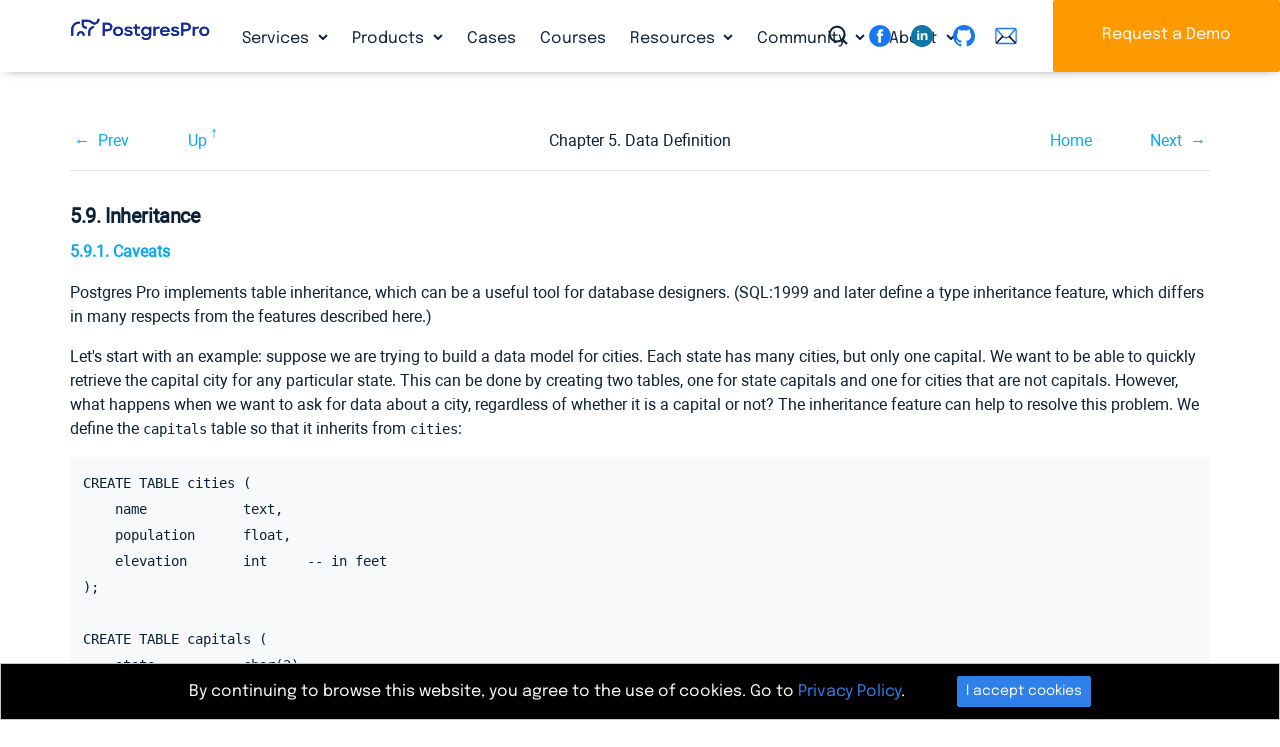

--- FILE ---
content_type: text/html; charset=utf-8
request_url: https://postgrespro.com/docs/enterprise/10/ddl-inherit
body_size: 18773
content:


<!DOCTYPE html>
	

<!--rr -->

<html lang="en">
<head>
    <title>Postgres Pro Enterprise : Documentation: 10: 5.9. Inheritance : Postgres Professional</title>
	
    <meta charset="UTF-8">
    <meta http-equiv="X-UA-Compatible" content="IE=edge">
    <meta name="viewport" content="width=device-width, initial-scale=1">
    <meta name="msapplication-TileColor" content="#2d89ef">
    <meta name="msapplication-TileImage" content="/img/mstile-144x144.png">
    <meta name="theme-color" content="#ffffff">
	<meta name="p:domain_verify" content="26bcf8b79467031bea9a8631dd6f0b11"/>
	<meta name="google-site-verification" content="Vy_P_vr-Jp6rfy_wQpPSplaU1p3wfEPSwtHOQBFZU7Q" />
    <meta name="csrf-token" content="">

	<meta property="og:url"             content="https://postgrespro.com/docs/enterprise/10/ddl-inherit" >
	<meta property="fb:app_id"          content="546521955527856" >
	<meta property="og:type"            content="website" >
	<meta property="og:title"       content="Postgres Pro Enterprise : Documentation: 10: 5.9. Inheritance" >
	<meta property="og:image"       content="https://postgrespro.com/img/logo2.png" >
	
	
	<link rel="alternate" type="application/rss+xml" title="RSS" href="https://postgrespro.com/rss">
<!-- link rel="apple-touch-icon" sizes="57x57" href="/img/apple-touch-icon-57x57.png">
    <link rel="apple-touch-icon" sizes="60x60" href="/img/apple-touch-icon-60x60.png">
    <link rel="apple-touch-icon" sizes="72x72" href="/img/apple-touch-icon-72x72.png">
    <link rel="apple-touch-icon" sizes="76x76" href="/img/apple-touch-icon-76x76.png">
    <link rel="apple-touch-icon" sizes="114x114" href="/img/apple-touch-icon-114x114.png">
    <link rel="apple-touch-icon" sizes="120x120" href="/img/apple-touch-icon-120x120.png">
    <link rel="apple-touch-icon" sizes="144x144" href="/img/apple-touch-icon-144x144.png">
    <link rel="apple-touch-icon" sizes="152x152" href="/img/apple-touch-icon-152x152.png">
    <link rel="apple-touch-icon" sizes="180x180" href="/img/apple-touch-icon-180x180.png">
    <link rel="icon" type="image/png" href="/img/favicon-32x32.png" sizes="32x32">
    <link rel="icon" type="image/png" href="/img/android-chrome-192x192.png" sizes="192x192">
    <link rel="icon" type="image/png" href="/img/favicon-96x96.png" sizes="96x96">
    <link rel="icon" type="image/png" href="/img/favicon-16x16.png" sizes="16x16">
    <link rel="manifest"  href="/img/manifest.json">
    <link rel="mask-icon" href="/img/safari-pinned-tab.svg" color="#5bbad5" -->
    <link rel="shortcut icon" href="/img/favicon.ico">


	<link rel="stylesheet" href="/j/css/all.css?en">
	<script src="/j/js/all.js?en"></script>

	





	

<link rel="canonical"  href="https://postgrespro.com/docs/enterprise/current/ddl-inherit" >

<link rel="stylesheet" href="/j/css/docs.css">
<style>

.doc-list h3 {
	margin-bottom: 25px;
}

.doc-nav-versions li > a.disabled { 
	pointer-events: none;
	color: #525f62;
	text-decoration: none;
}
.doc-list { list-style: none; color: #343a3d; }
.doc-list ul { margin: 2px 0 2px -26px }
.doc-list li { display: inline; padding-right: 4px; }
.doc-list li.separator { padding-right: 10px; }
.doc-list a.disabled {
	color: #343a3d;
	pointer-events: none;
}
.doc-list a::before {
	position:relative; 
	left: -2px; 
	top: 2px; 
} 

.menu-docs a.disabled {
	pointer-events: none;
}

#dropdown-versions {
	background: var(--clr-secondary-blue);
	padding-left: 1em;
	padding-right: 1em;
}
#dropdown-versions a.disabled {
	color: gray;
}

nav.menu-docs .btn-group {
	vertical-align: inherit;
	
}
</style>

	
	<script type="text/javascript">
		var LANG = 'en';
	</script>
	

</head>
<body>


	
	
		<div id="fb-root"></div>
		<script>(function(d, s, id) {
		  var js, fjs = d.getElementsByTagName(s)[0];
		  if (d.getElementById(id)) return;
		  js = d.createElement(s); js.id = id;
		  js.src = "//connect.facebook.net/en_US/sdk.js#xfbml=1&version=v2.7";
		  fjs.parentNode.insertBefore(js, fjs);
		}(document, 'script', 'facebook-jssdk'));</script>
		
		<script>(function(d, s, id) {
		  var js, fjs = d.getElementsByTagName(s)[0];
		  if (d.getElementById(id)) return;
		  js = d.createElement(s); js.id = id;
		  js.src = "//connect.facebook.net/en_US/sdk.js#xfbml=1&version=v2.5&appId=860619283960577";
		  fjs.parentNode.insertBefore(js, fjs);
		}(document, 'script', 'facebook-jssdk'));
		</script>
		<script src="https://apis.google.com/js/platform.js" async defer>
		  {lang: 'en'}
		</script>
		

	
	

	
	
<header>
	
	
	

	<div class="nav-column-wrapper collapse navbar-collapse" id="navbar-menu-md" >
	<nav class="nav nav-column " >
		
		<div class="menu-block">
				<h5>Services</h5>				
				<ul>
				
					<li><a href="/services/support" class="nav-link 
						">24×7×365 Technical Support</a>
				
					<li><a href="/services/migration" class="nav-link 
						">Migration to PostgreSQL</a>
				
					<li><a href="/services/HA_deployments" class="nav-link 
						">High Availability Deployment</a>
				
					<li><a href="/services/audit" class="nav-link 
						">Database Audit</a>
				
					<li><a href="/services/remote_dba" class="nav-link 
						">Remote DBA for PostgreSQL</a>
				
				</ul>
		</div>
		
		<div class="menu-block">
				<h5>Products</h5>				
				<ul>
				
					<li><a href="/products/postgrespro/enterprise" class="nav-link 
						">Postgres Pro Enterprise</a>
				
					<li><a href="/products/postgrespro/standard" class="nav-link 
						">Postgres Pro Standard</a>
				
					<li><a href="/products/postgrespro/clouds" class="nav-link 
						">Cloud Solutions</a>
				
					<li><a href="/products/extensions" class="nav-link 
						">Postgres Extensions</a>
				
				</ul>
		</div>
		
		<div class="menu-block">
				<h5>Cases</h5>				
				<ul>
				
				</ul>
		</div>
		
		<div class="menu-block">
				<h5>Courses</h5>				
				<ul>
				
				</ul>
		</div>
		
		<div class="menu-block">
				<h5>Resources</h5>				
				<ul>
				
					<li><a href="/blog" class="nav-link 
						">Blog</a>
				
					<li><a href="/docs" class="nav-link 
						">Documentation</a>
				
					<li><a href="/webinars" class="nav-link 
						">Webinars</a>
				
					<li><a href="/videos" class="nav-link 
						">Videos</a>
				
					<li><a href="/presentations" class="nav-link 
						">Presentations</a>
				
				</ul>
		</div>
		
		<div class="menu-block">
				<h5>Community</h5>				
				<ul>
				
					<li><a href="/events" class="nav-link 
						">Events</a>
				
					<li><a href="/community/books" class="nav-link 
						">Books</a>
				
					<li><a href="/community/demodb" class="nav-link 
						">Demo Database</a>
				
					<li><a href="/list" class="nav-link 
						">Mailing List Archives</a>
				
				</ul>
		</div>
		
		<div class="menu-block">
				<h5>About</h5>				
				<ul>
				
					<li><a href="/about/team" class="nav-link 
						">Leadership team</a>
				
					<li><a href="/about/partners" class="nav-link 
						">Partners</a>
				
					<li><a href="/about/customers" class="nav-link 
						">Customers</a>
				
					<li><a href="/about/news" class="nav-link 
						">In the News</a>
				
					<li><a href="/about/pressreleases" class="nav-link 
						">Press Releases</a>
				
					<li><a href="/about/press" class="nav-link 
						">Press Info</a>
				
				</ul>
		</div>
		
	</nav>
	<div class="nav-column-footer">
		<hr>
		<a class="icon-search" id="search-toggler"  data-toggle="modal" data-target="#searching"></a>
		<div class="text-right float-right">
		 
	<div class="sociallinks" >
		<a href="https://www.facebook.com/PostgresProEurope" target="_blank"> 
			<svg class="sociallinks-item" version="1.1" xmlns="http://www.w3.org/2000/svg" xmlns:xlink="http://www.w3.org/1999/xlink" x="0px" y="0px" viewBox="0 0 48 48" enable-background="new 0 0 48 48" xml:space="preserve"><desc>Facebook</desc><path style="fill:#000;" d="M47.761,24c0,13.121-10.638,23.76-23.758,23.76C10.877,47.76,0.239,37.121,0.239,24c0-13.124,10.638-23.76,23.764-23.76C37.123,0.24,47.761,10.876,47.761,24 M20.033,38.85H26.2V24.01h4.163l0.539-5.242H26.2v-3.083c0-1.156,0.769-1.427,1.308-1.427h3.318V9.168L26.258,9.15c-5.072,0-6.225,3.796-6.225,6.224v3.394H17.1v5.242h2.933V38.85z"></path></svg></a>
		<!-- a href="https://twitter.com/PostgresPro" target="_blank"> 
			<svg class="sociallinks-item" version="1.1" xmlns="http://www.w3.org/2000/svg" xmlns:xlink="http://www.w3.org/1999/xlink" x="0px" y="0px" viewBox="0 0 48 48" enable-background="new 0 0 48 48" xml:space="preserve"><desc>Twitter</desc><path style="fill:#ffffff;" d="M47.762,24c0,13.121-10.639,23.76-23.761,23.76S0.24,37.121,0.24,24c0-13.124,10.639-23.76,23.761-23.76 S47.762,10.876,47.762,24 M38.031,12.375c-1.177,0.7-2.481,1.208-3.87,1.481c-1.11-1.186-2.694-1.926-4.455-1.926 c-3.364,0-6.093,2.729-6.093,6.095c0,0.478,0.054,0.941,0.156,1.388c-5.063-0.255-9.554-2.68-12.559-6.367 c-0.524,0.898-0.825,1.947-0.825,3.064c0,2.113,1.076,3.978,2.711,5.07c-0.998-0.031-1.939-0.306-2.761-0.762v0.077 c0,2.951,2.1,5.414,4.889,5.975c-0.512,0.14-1.05,0.215-1.606,0.215c-0.393,0-0.775-0.039-1.146-0.109 c0.777,2.42,3.026,4.182,5.692,4.232c-2.086,1.634-4.712,2.607-7.567,2.607c-0.492,0-0.977-0.027-1.453-0.084 c2.696,1.729,5.899,2.736,9.34,2.736c11.209,0,17.337-9.283,17.337-17.337c0-0.263-0.004-0.527-0.017-0.789 c1.19-0.858,2.224-1.932,3.039-3.152c-1.091,0.485-2.266,0.811-3.498,0.958C36.609,14.994,37.576,13.8,38.031,12.375"></path></svg></a --> 
		<a href="https://www.linkedin.com/company/postgres-professional/" target="_blank"> 
			<img class="sociallinks-item" version="1.1" src="/img/logo/sociallinks/linkedin.svg" /></a>
		<a href="https://github.com/postgrespro" target="_blank"> 
			<svg class="sociallinks-item octicon octicon-mark-github" aria-hidden="true" viewBox="0 0 16 16" version="1.1" width="32" data-view-component="true">
			    <path fill-rule="evenodd" d="M8 0C3.58 0 0 3.58 0 8c0 3.54 2.29 6.53 5.47 7.59.4.07.55-.17.55-.38 0-.19-.01-.82-.01-1.49-2.01.37-2.53-.49-2.69-.94-.09-.23-.48-.94-.82-1.13-.28-.15-.68-.52-.01-.53.63-.01 1.08.58 1.23.82.72 1.21 1.87.87 2.33.66.07-.52.28-.87.51-1.07-1.78-.2-3.64-.89-3.64-3.95 0-.87.31-1.59.82-2.15-.08-.2-.36-1.02.08-2.12 0 0 .67-.21 2.2.82.64-.18 1.32-.27 2-.27.68 0 1.36.09 2 .27 1.53-1.04 2.2-.82 2.2-.82.44 1.1.16 1.92.08 2.12.51.56.82 1.27.82 2.15 0 3.07-1.87 3.75-3.65 3.95.29.25.54.73.54 1.48 0 1.07-.01 1.93-.01 2.2 0 .21.15.46.55.38A8.013 8.013 0 0016 8c0-4.42-3.58-8-8-8z"></path>
			</svg>
		</a>
		<a href="mailto:info@postgrespro.com"> 
			<svg class="sociallinks-item"  xmlns="http://www.w3.org/2000/svg" xmlns:xlink="http://www.w3.org/1999/xlink" version="1.1" width="256" viewBox="0 0 256 256" xml:space="preserve">
			<g transform="translate(128 128) scale(0.72 0.72)" style="">
				<g style="stroke: none; stroke-width: 0; stroke-dasharray: none; stroke-linecap: butt; stroke-linejoin: miter; stroke-miterlimit: 10; fill: none; fill-rule: nonzero; opacity: 1;" transform="translate(-175.05 -175.05000000000004) scale(3.89 3.89)">
				<path d="M 80.89 78.772 H 9.11 c -5.023 0 -9.11 -4.087 -9.11 -9.11 V 20.338 c 0 -5.023 4.087 -9.11 9.11 -9.11 h 71.78 c 5.023 0 9.11 4.087 9.11 9.11 v 49.324 C 90 74.686 85.913 78.772 80.89 78.772 z M 9.11 17.228 c -1.715 0 -3.11 1.396 -3.11 3.11 v 49.324 c 0 1.715 1.395 3.11 3.11 3.11 h 71.78 c 1.715 0 3.11 -1.396 3.11 -3.11 V 20.338 c 0 -1.715 -1.396 -3.11 -3.11 -3.11 H 9.11 z" style="stroke: none; stroke-width: 1; stroke-dasharray: none; stroke-linecap: butt; stroke-linejoin: miter; stroke-miterlimit: 10; fill: rgb(0,0,0); fill-rule: nonzero; opacity: 1;" transform=" matrix(1 0 0 1 0 0) " stroke-linecap="round"/>
				<path d="M 45 55.427 c -5.408 0 -10.599 -2.292 -14.242 -6.288 L 2.493 18.125 l 4.435 -4.042 l 28.265 31.013 c 2.545 2.792 6.028 4.331 9.807 4.331 c 3.779 0 7.262 -1.538 9.808 -4.331 l 28.266 -31.013 l 4.434 4.042 L 59.241 49.138 C 55.599 53.135 50.408 55.427 45 55.427 z" style="stroke: none; stroke-width: 1; stroke-dasharray: none; stroke-linecap: butt; stroke-linejoin: miter; stroke-miterlimit: 10; fill: rgb(0,0,0); fill-rule: nonzero; opacity: 1;" transform=" matrix(1 0 0 1 0 0) " stroke-linecap="round"/>
				<rect x="-0.96" y="57.16" rx="0" ry="0" width="38.98" height="6" style="stroke: none; stroke-width: 1; stroke-dasharray: none; stroke-linecap: butt; stroke-linejoin: miter; stroke-miterlimit: 10; fill: rgb(0,0,0); fill-rule: nonzero; opacity: 1;" transform=" matrix(0.7053 -0.7089 0.7089 0.7053 -37.1881 30.8639) "/>
				<rect x="68.47" y="40.67" rx="0" ry="0" width="6" height="38.98" style="stroke: none; stroke-width: 1; stroke-dasharray: none; stroke-linecap: butt; stroke-linejoin: miter; stroke-miterlimit: 10; fill: rgb(0,0,0); fill-rule: nonzero; opacity: 1;" transform=" matrix(0.709 -0.7053 0.7053 0.709 -21.628 67.9146) "/>
			</g>
			</g>
			</svg>
		</a>
	</div>

	</div>
	</div>
	</div>
	

	

	<div style="width: 100%" class="navbar-background">
	<div class="container-fluid">
		<div class="navbar navbar-expand-lg container py-0">
			<a class="navbar-brand" href="/">
				<img src="/img/PostgresPro_logo.svg" alt="Postgres Pro" title="Postgres Pro" width=140 class="img_logo">
			</a>
	
			<nav class="collapse navbar-collapse navbarNavDropdown" id="navbarNavDropdown" >			
				<ul class="nav navbar-nav">
					
						<li class="nav-item dropdown ">
							<a class="nav-link icon-down-open " 
								href="/services" id="" data-toggle="" aria-haspopup="false" aria-expanded="true" >Services
							</a>				
							
								<div class="dropdown-menu" aria-labelledby="navbarDropdownMenuLink">
								
									<a href="/services/support" class="dropdown-item
										">24×7×365 Technical Support</a>
								
									<a href="/services/migration" class="dropdown-item
										">Migration to PostgreSQL</a>
								
									<a href="/services/HA_deployments" class="dropdown-item
										">High Availability Deployment</a>
								
									<a href="/services/audit" class="dropdown-item
										">Database Audit</a>
								
									<a href="/services/remote_dba" class="dropdown-item
										">Remote DBA for PostgreSQL</a>
								
								</div>
							
						</li>
					
						<li class="nav-item dropdown ">
							<a class="nav-link icon-down-open " 
								href="/products" id="" data-toggle="" aria-haspopup="false" aria-expanded="true" >Products
							</a>				
							
								<div class="dropdown-menu" aria-labelledby="navbarDropdownMenuLink">
								
									<a href="/products/postgrespro/enterprise" class="dropdown-item
										">Postgres Pro Enterprise</a>
								
									<a href="/products/postgrespro/standard" class="dropdown-item
										">Postgres Pro Standard</a>
								
									<a href="/products/postgrespro/clouds" class="dropdown-item
										">Cloud Solutions</a>
								
									<a href="/products/extensions" class="dropdown-item
										">Postgres Extensions</a>
								
								</div>
							
						</li>
					
						<li class="nav-item  ">
							<a class="nav-link  " 
								href="/cases" id="" data-toggle="" aria-haspopup="false" aria-expanded="true" >Cases
							</a>				
							
						</li>
					
						<li class="nav-item  ">
							<a class="nav-link  " 
								href="/community/courses" id="" data-toggle="" aria-haspopup="false" aria-expanded="true" >Courses
							</a>				
							
						</li>
					
						<li class="nav-item dropdown ">
							<a class="nav-link icon-down-open " 
								href="/resources" id="" data-toggle="" aria-haspopup="false" aria-expanded="true" >Resources
							</a>				
							
								<div class="dropdown-menu" aria-labelledby="navbarDropdownMenuLink">
								
									<a href="/blog" class="dropdown-item
										">Blog</a>
								
									<a href="/docs" class="dropdown-item
										">Documentation</a>
								
									<a href="/webinars" class="dropdown-item
										">Webinars</a>
								
									<a href="/videos" class="dropdown-item
										">Videos</a>
								
									<a href="/presentations" class="dropdown-item
										">Presentations</a>
								
								</div>
							
						</li>
					
						<li class="nav-item dropdown ">
							<a class="nav-link icon-down-open " 
								href="/community" id="" data-toggle="" aria-haspopup="false" aria-expanded="true" >Community
							</a>				
							
								<div class="dropdown-menu" aria-labelledby="navbarDropdownMenuLink">
								
									<a href="/events" class="dropdown-item
										">Events</a>
								
									<a href="/community/books" class="dropdown-item
										">Books</a>
								
									<a href="/community/demodb" class="dropdown-item
										">Demo Database</a>
								
									<a href="/list" class="dropdown-item
										">Mailing List Archives</a>
								
								</div>
							
						</li>
					
						<li class="nav-item dropdown ">
							<a class="nav-link icon-down-open " 
								href="/about" id="" data-toggle="" aria-haspopup="false" aria-expanded="true" >About
							</a>				
							
								<div class="dropdown-menu" aria-labelledby="navbarDropdownMenuLink">
								
									<a href="/about/team" class="dropdown-item
										">Leadership team</a>
								
									<a href="/about/partners" class="dropdown-item
										">Partners</a>
								
									<a href="/about/customers" class="dropdown-item
										">Customers</a>
								
									<a href="/about/news" class="dropdown-item
										">In the News</a>
								
									<a href="/about/pressreleases" class="dropdown-item
										">Press Releases</a>
								
									<a href="/about/press" class="dropdown-item
										">Press Info</a>
								
								</div>
							
						</li>
					
				</ul>
			</nav>
		</div>
	</div>
	</div>

	

	


	<div style="position: fixed;top: 0;right: 0;z-index: 11; height: 72px;">
		<div class=" d-none d-lg-inline">
			<a class="icon-search d-none d-lg-inline" id="search-toggler"  data-toggle="modal" data-target="#searching" ></a>
			<div class="d-none d-xl-inline">
			 
	<div class="sociallinks" >
		<a href="https://www.facebook.com/PostgresProEurope" target="_blank"> 
			<svg class="sociallinks-item" version="1.1" xmlns="http://www.w3.org/2000/svg" xmlns:xlink="http://www.w3.org/1999/xlink" x="0px" y="0px" viewBox="0 0 48 48" enable-background="new 0 0 48 48" xml:space="preserve"><desc>Facebook</desc><path style="fill:#000;" d="M47.761,24c0,13.121-10.638,23.76-23.758,23.76C10.877,47.76,0.239,37.121,0.239,24c0-13.124,10.638-23.76,23.764-23.76C37.123,0.24,47.761,10.876,47.761,24 M20.033,38.85H26.2V24.01h4.163l0.539-5.242H26.2v-3.083c0-1.156,0.769-1.427,1.308-1.427h3.318V9.168L26.258,9.15c-5.072,0-6.225,3.796-6.225,6.224v3.394H17.1v5.242h2.933V38.85z"></path></svg></a>
		<!-- a href="https://twitter.com/PostgresPro" target="_blank"> 
			<svg class="sociallinks-item" version="1.1" xmlns="http://www.w3.org/2000/svg" xmlns:xlink="http://www.w3.org/1999/xlink" x="0px" y="0px" viewBox="0 0 48 48" enable-background="new 0 0 48 48" xml:space="preserve"><desc>Twitter</desc><path style="fill:#ffffff;" d="M47.762,24c0,13.121-10.639,23.76-23.761,23.76S0.24,37.121,0.24,24c0-13.124,10.639-23.76,23.761-23.76 S47.762,10.876,47.762,24 M38.031,12.375c-1.177,0.7-2.481,1.208-3.87,1.481c-1.11-1.186-2.694-1.926-4.455-1.926 c-3.364,0-6.093,2.729-6.093,6.095c0,0.478,0.054,0.941,0.156,1.388c-5.063-0.255-9.554-2.68-12.559-6.367 c-0.524,0.898-0.825,1.947-0.825,3.064c0,2.113,1.076,3.978,2.711,5.07c-0.998-0.031-1.939-0.306-2.761-0.762v0.077 c0,2.951,2.1,5.414,4.889,5.975c-0.512,0.14-1.05,0.215-1.606,0.215c-0.393,0-0.775-0.039-1.146-0.109 c0.777,2.42,3.026,4.182,5.692,4.232c-2.086,1.634-4.712,2.607-7.567,2.607c-0.492,0-0.977-0.027-1.453-0.084 c2.696,1.729,5.899,2.736,9.34,2.736c11.209,0,17.337-9.283,17.337-17.337c0-0.263-0.004-0.527-0.017-0.789 c1.19-0.858,2.224-1.932,3.039-3.152c-1.091,0.485-2.266,0.811-3.498,0.958C36.609,14.994,37.576,13.8,38.031,12.375"></path></svg></a --> 
		<a href="https://www.linkedin.com/company/postgres-professional/" target="_blank"> 
			<img class="sociallinks-item" version="1.1" src="/img/logo/sociallinks/linkedin.svg" /></a>
		<a href="https://github.com/postgrespro" target="_blank"> 
			<svg class="sociallinks-item octicon octicon-mark-github" aria-hidden="true" viewBox="0 0 16 16" version="1.1" width="32" data-view-component="true">
			    <path fill-rule="evenodd" d="M8 0C3.58 0 0 3.58 0 8c0 3.54 2.29 6.53 5.47 7.59.4.07.55-.17.55-.38 0-.19-.01-.82-.01-1.49-2.01.37-2.53-.49-2.69-.94-.09-.23-.48-.94-.82-1.13-.28-.15-.68-.52-.01-.53.63-.01 1.08.58 1.23.82.72 1.21 1.87.87 2.33.66.07-.52.28-.87.51-1.07-1.78-.2-3.64-.89-3.64-3.95 0-.87.31-1.59.82-2.15-.08-.2-.36-1.02.08-2.12 0 0 .67-.21 2.2.82.64-.18 1.32-.27 2-.27.68 0 1.36.09 2 .27 1.53-1.04 2.2-.82 2.2-.82.44 1.1.16 1.92.08 2.12.51.56.82 1.27.82 2.15 0 3.07-1.87 3.75-3.65 3.95.29.25.54.73.54 1.48 0 1.07-.01 1.93-.01 2.2 0 .21.15.46.55.38A8.013 8.013 0 0016 8c0-4.42-3.58-8-8-8z"></path>
			</svg>
		</a>
		<a href="mailto:info@postgrespro.com"> 
			<svg class="sociallinks-item"  xmlns="http://www.w3.org/2000/svg" xmlns:xlink="http://www.w3.org/1999/xlink" version="1.1" width="256" viewBox="0 0 256 256" xml:space="preserve">
			<g transform="translate(128 128) scale(0.72 0.72)" style="">
				<g style="stroke: none; stroke-width: 0; stroke-dasharray: none; stroke-linecap: butt; stroke-linejoin: miter; stroke-miterlimit: 10; fill: none; fill-rule: nonzero; opacity: 1;" transform="translate(-175.05 -175.05000000000004) scale(3.89 3.89)">
				<path d="M 80.89 78.772 H 9.11 c -5.023 0 -9.11 -4.087 -9.11 -9.11 V 20.338 c 0 -5.023 4.087 -9.11 9.11 -9.11 h 71.78 c 5.023 0 9.11 4.087 9.11 9.11 v 49.324 C 90 74.686 85.913 78.772 80.89 78.772 z M 9.11 17.228 c -1.715 0 -3.11 1.396 -3.11 3.11 v 49.324 c 0 1.715 1.395 3.11 3.11 3.11 h 71.78 c 1.715 0 3.11 -1.396 3.11 -3.11 V 20.338 c 0 -1.715 -1.396 -3.11 -3.11 -3.11 H 9.11 z" style="stroke: none; stroke-width: 1; stroke-dasharray: none; stroke-linecap: butt; stroke-linejoin: miter; stroke-miterlimit: 10; fill: rgb(0,0,0); fill-rule: nonzero; opacity: 1;" transform=" matrix(1 0 0 1 0 0) " stroke-linecap="round"/>
				<path d="M 45 55.427 c -5.408 0 -10.599 -2.292 -14.242 -6.288 L 2.493 18.125 l 4.435 -4.042 l 28.265 31.013 c 2.545 2.792 6.028 4.331 9.807 4.331 c 3.779 0 7.262 -1.538 9.808 -4.331 l 28.266 -31.013 l 4.434 4.042 L 59.241 49.138 C 55.599 53.135 50.408 55.427 45 55.427 z" style="stroke: none; stroke-width: 1; stroke-dasharray: none; stroke-linecap: butt; stroke-linejoin: miter; stroke-miterlimit: 10; fill: rgb(0,0,0); fill-rule: nonzero; opacity: 1;" transform=" matrix(1 0 0 1 0 0) " stroke-linecap="round"/>
				<rect x="-0.96" y="57.16" rx="0" ry="0" width="38.98" height="6" style="stroke: none; stroke-width: 1; stroke-dasharray: none; stroke-linecap: butt; stroke-linejoin: miter; stroke-miterlimit: 10; fill: rgb(0,0,0); fill-rule: nonzero; opacity: 1;" transform=" matrix(0.7053 -0.7089 0.7089 0.7053 -37.1881 30.8639) "/>
				<rect x="68.47" y="40.67" rx="0" ry="0" width="6" height="38.98" style="stroke: none; stroke-width: 1; stroke-dasharray: none; stroke-linecap: butt; stroke-linejoin: miter; stroke-miterlimit: 10; fill: rgb(0,0,0); fill-rule: nonzero; opacity: 1;" transform=" matrix(0.709 -0.7053 0.7053 0.709 -21.628 67.9146) "/>
			</g>
			</g>
			</svg>
		</a>
	</div>

			</div>
			<a class="btn btn-secondary d-none d-lg-inline" id="btn-download" href="/#order" title="Request a Demo">Request a Demo</a>
		</div>
		<div class=" d-lg-none navbar-light" style="display: flex;align-items: center;height: 100%;">
			<button class="navbar-toggler btn-humburger" type="button" data-toggle="collapse" data-target="#navbar-menu-md"
			    aria-controls="navbar-menu-md" aria-expanded="false" aria-label="Toggle navigation"><span class="navbar-toggler-icon"></span></button>
		</div>
	</div>
</header>

	    
    <main name="main">
    <div class="main" name="main">
		

<script>
$(function() {
	if ("" != "")
		toggleLang('', 'enterprise', '10', 'ddl-inherit');
})
</script>

<section class="container-fluid">
<div class="container wide">
<div class="docs " id="docContent-wrapper-ppg">
    <div class="" id="divDocRu">
    	
			<div><div class="navheader" xmlns="http://www.w3.org/TR/xhtml1/transitional"><table summary="Navigation header" width="100%"><tr><th align="center" colspan="5">5.9. Inheritance</th></tr><tr><td align="left" width="10%"><a accesskey="p" href="/docs/enterprise/10/ddl-schemas.html" title="5.8. Schemas">Prev</a> </td><td align="left" width="10%"><a accesskey="u" href="/docs/enterprise/10/ddl.html" title="Chapter 5. Data Definition">Up</a></td><th align="center" width="60%">Chapter 5. Data Definition</th><td align="right" width="10%"><a accesskey="h" href="/docs/enterprise/10/index.html" title="Postgres Pro Enterprise 10.23.2 Documentation">Home</a></td><td align="right" width="10%"> <a accesskey="n" href="/docs/enterprise/10/ddl-partitioning.html" title="5.10. Table Partitioning">Next</a></td></tr></table><hr /></div><div class="sect1" id="DDL-INHERIT"><div class="titlepage"><div><div><h2 class="title" style="clear: both">5.9. Inheritance</h2></div></div></div><div class="toc"><dl class="toc"><dt><span class="sect2"><a href="/docs/enterprise/10/ddl-inherit#DDL-INHERIT-CAVEATS">5.9.1. Caveats</a></span></dl></div><a class="indexterm" id="id-1.5.4.11.2"></a><a class="indexterm" id="id-1.5.4.11.3"></a><p><span class="productname">Postgres Pro</span> implements table inheritance, which can be a useful tool for database designers. (SQL:1999 and later define a type inheritance feature, which differs in many respects from the features described here.) <p> Let's start with an example: suppose we are trying to build a data model for cities. Each state has many cities, but only one capital. We want to be able to quickly retrieve the capital city for any particular state. This can be done by creating two tables, one for state capitals and one for cities that are not capitals. However, what happens when we want to ask for data about a city, regardless of whether it is a capital or not? The inheritance feature can help to resolve this problem. We define the <code class="structname">capitals</code> table so that it inherits from <code class="structname">cities</code>: <pre class="programlisting">
CREATE TABLE cities (
    name            text,
    population      float,
    elevation       int     -- in feet
);

CREATE TABLE capitals (
    state           char(2)
) INHERITS (cities);
</pre><p> In this case, the <code class="structname">capitals</code> table <em class="firstterm">inherits</em> all the columns of its parent table, <code class="structname">cities</code>. State capitals also have an extra column, <code class="structfield">state</code>, that shows their state. <p> In <span class="productname">Postgres Pro</span>, a table can inherit from zero or more other tables, and a query can reference either all rows of a table or all rows of a table plus all of its descendant tables. The latter behavior is the default. For example, the following query finds the names of all cities, including state capitals, that are located at an elevation over 500 feet: <pre class="programlisting">
SELECT name, elevation
    FROM cities
    WHERE elevation &gt; 500;
</pre><p> Given the sample data from the <span class="productname">Postgres Pro</span> tutorial (see <a class="xref" href="/docs/enterprise/10/tutorial-sql-intro.html" title="2.1. Introduction">Section 2.1</a>), this returns: <pre class="programlisting">
   name    | elevation
-----------+-----------
 Las Vegas |      2174
 Mariposa  |      1953
 Madison   |       845
</pre><p><p> On the other hand, the following query finds all the cities that are not state capitals and are situated at an elevation over 500 feet: <pre class="programlisting">
SELECT name, elevation
    FROM ONLY cities
    WHERE elevation &gt; 500;

   name    | elevation
-----------+-----------
 Las Vegas |      2174
 Mariposa  |      1953
</pre><p><p> Here the <code class="literal">ONLY</code> keyword indicates that the query should apply only to <code class="structname">cities</code>, and not any tables below <code class="structname">cities</code> in the inheritance hierarchy. Many of the commands that we have already discussed — <code class="command">SELECT</code>, <code class="command">UPDATE</code> and <code class="command">DELETE</code> — support the <code class="literal">ONLY</code> keyword. <p> You can also write the table name with a trailing <code class="literal">*</code> to explicitly specify that descendant tables are included: <pre class="programlisting">
SELECT name, elevation
    FROM cities*
    WHERE elevation &gt; 500;
</pre><p> Writing <code class="literal">*</code> is not necessary, since this behavior is always the default. However, this syntax is still supported for compatibility with older releases where the default could be changed. <p> In some cases you might wish to know which table a particular row originated from. There is a system column called <code class="structfield">tableoid</code> in each table which can tell you the originating table: <pre class="programlisting">
SELECT c.tableoid, c.name, c.elevation
FROM cities c
WHERE c.elevation &gt; 500;
</pre><p> which returns: <pre class="programlisting">
 tableoid |   name    | elevation
----------+-----------+-----------
   139793 | Las Vegas |      2174
   139793 | Mariposa  |      1953
   139798 | Madison   |       845
</pre><p> (If you try to reproduce this example, you will probably get different numeric OIDs.) By doing a join with <code class="structname">pg_class</code> you can see the actual table names: <pre class="programlisting">
SELECT p.relname, c.name, c.elevation
FROM cities c, pg_class p
WHERE c.elevation &gt; 500 AND c.tableoid = p.oid;
</pre><p> which returns: <pre class="programlisting">
 relname  |   name    | elevation
----------+-----------+-----------
 cities   | Las Vegas |      2174
 cities   | Mariposa  |      1953
 capitals | Madison   |       845
</pre><p><p> Another way to get the same effect is to use the <code class="type">regclass</code> alias type, which will print the table OID symbolically: <pre class="programlisting">
SELECT c.tableoid::regclass, c.name, c.elevation
FROM cities c
WHERE c.elevation &gt; 500;
</pre><p><p> Inheritance does not automatically propagate data from <code class="command">INSERT</code> or <code class="command">COPY</code> commands to other tables in the inheritance hierarchy. In our example, the following <code class="command">INSERT</code> statement will fail: <pre class="programlisting">
INSERT INTO cities (name, population, elevation, state)
VALUES ('Albany', NULL, NULL, 'NY');
</pre><p> We might hope that the data would somehow be routed to the <code class="structname">capitals</code> table, but this does not happen: <code class="command">INSERT</code> always inserts into exactly the table specified. In some cases it is possible to redirect the insertion using a rule (see <a class="xref" href="/docs/enterprise/10/rules.html" title="Chapter 40. The Rule System">Chapter 40</a>). However that does not help for the above case because the <code class="structname">cities</code> table does not contain the column <code class="structfield">state</code>, and so the command will be rejected before the rule can be applied. <p> All check constraints and not-null constraints on a parent table are automatically inherited by its children, unless explicitly specified otherwise with <code class="literal">NO INHERIT</code> clauses. Other types of constraints (unique, primary key, and foreign key constraints) are not inherited. <p> A table can inherit from more than one parent table, in which case it has the union of the columns defined by the parent tables. Any columns declared in the child table's definition are added to these. If the same column name appears in multiple parent tables, or in both a parent table and the child's definition, then these columns are <span class="quote">“<span class="quote">merged</span>”</span> so that there is only one such column in the child table. To be merged, columns must have the same data types, else an error is raised. Inheritable check constraints and not-null constraints are merged in a similar fashion. Thus, for example, a merged column will be marked not-null if any one of the column definitions it came from is marked not-null. Check constraints are merged if they have the same name, and the merge will fail if their conditions are different. <p> Table inheritance is typically established when the child table is created, using the <code class="literal">INHERITS</code> clause of the <a class="xref" href="/docs/enterprise/10/sql-createtable.html" title="CREATE TABLE"><span class="refentrytitle">CREATE TABLE</span></a> statement. Alternatively, a table which is already defined in a compatible way can have a new parent relationship added, using the <code class="literal">INHERIT</code> variant of <a class="xref" href="/docs/enterprise/10/sql-altertable.html" title="ALTER TABLE"><span class="refentrytitle">ALTER TABLE</span></a>. To do this the new child table must already include columns with the same names and types as the columns of the parent. It must also include check constraints with the same names and check expressions as those of the parent. Similarly an inheritance link can be removed from a child using the <code class="literal">NO INHERIT</code> variant of <code class="command">ALTER TABLE</code>. Dynamically adding and removing inheritance links like this can be useful when the inheritance relationship is being used for table partitioning (see <a class="xref" href="/docs/enterprise/10/ddl-partitioning.html" title="5.10. Table Partitioning">Section 5.10</a>). <p> One convenient way to create a compatible table that will later be made a new child is to use the <code class="literal">LIKE</code> clause in <code class="command">CREATE TABLE</code>. This creates a new table with the same columns as the source table. If there are any <code class="literal">CHECK</code> constraints defined on the source table, the <code class="literal">INCLUDING CONSTRAINTS</code> option to <code class="literal">LIKE</code> should be specified, as the new child must have constraints matching the parent to be considered compatible. <p> A parent table cannot be dropped while any of its children remain. Neither can columns or check constraints of child tables be dropped or altered if they are inherited from any parent tables. If you wish to remove a table and all of its descendants, one easy way is to drop the parent table with the <code class="literal">CASCADE</code> option (see <a class="xref" href="/docs/enterprise/10/ddl-depend.html" title="5.13. Dependency Tracking">Section 5.13</a>). <p><a class="xref" href="/docs/enterprise/10/sql-altertable.html" title="ALTER TABLE"><span class="refentrytitle">ALTER TABLE</span></a> will propagate any changes in column data definitions and check constraints down the inheritance hierarchy. Again, dropping columns that are depended on by other tables is only possible when using the <code class="literal">CASCADE</code> option. <code class="command">ALTER TABLE</code> follows the same rules for duplicate column merging and rejection that apply during <code class="command">CREATE TABLE</code>. <p> Inherited queries perform access permission checks on the parent table only. Thus, for example, granting <code class="literal">UPDATE</code> permission on the <code class="structname">cities</code> table implies permission to update rows in the <code class="structname">capitals</code> table as well, when they are accessed through <code class="structname">cities</code>. This preserves the appearance that the data is (also) in the parent table. But the <code class="structname">capitals</code> table could not be updated directly without an additional grant. Two exceptions to this rule are <code class="command">TRUNCATE</code> and <code class="command">LOCK TABLE</code>, where permissions on the child tables are always checked, whether they are processed directly or recursively via those commands performed on the parent table. <p> In a similar way, the parent table's row security policies (see <a class="xref" href="/docs/enterprise/10/ddl-rowsecurity.html" title="5.7. Row Security Policies">Section 5.7</a>) are applied to rows coming from child tables during an inherited query. A child table's policies, if any, are applied only when it is the table explicitly named in the query; and in that case, any policies attached to its parent(s) are ignored. <p> Foreign tables (see <a class="xref" href="/docs/enterprise/10/ddl-foreign-data.html" title="5.11. Foreign Data">Section 5.11</a>) can also be part of inheritance hierarchies, either as parent or child tables, just as regular tables can be. If a foreign table is part of an inheritance hierarchy then any operations not supported by the foreign table are not supported on the whole hierarchy either. <div class="sect2" id="DDL-INHERIT-CAVEATS"><div class="titlepage"><div><div><h3 class="title">5.9.1. Caveats</h3></div></div></div><p> Note that not all SQL commands are able to work on inheritance hierarchies. Commands that are used for data querying, data modification, or schema modification (e.g., <code class="literal">SELECT</code>, <code class="literal">UPDATE</code>, <code class="literal">DELETE</code>, most variants of <code class="literal">ALTER TABLE</code>, but not <code class="literal">INSERT</code> or <code class="literal">ALTER TABLE ... RENAME</code>) typically default to including child tables and support the <code class="literal">ONLY</code> notation to exclude them. Commands that do database maintenance and tuning (e.g., <code class="literal">REINDEX</code>, <code class="literal">VACUUM</code>) typically only work on individual, physical tables and do not support recursing over inheritance hierarchies. The respective behavior of each individual command is documented in its reference page (<a class="xref" href="/docs/enterprise/10/sql-commands.html" title="SQL Commands">SQL Commands</a>). <p> A serious limitation of the inheritance feature is that indexes (including unique constraints) and foreign key constraints only apply to single tables, not to their inheritance children. This is true on both the referencing and referenced sides of a foreign key constraint. Thus, in the terms of the above example: <div class="itemizedlist"><ul class="itemizedlist" style="list-style-type: disc; "><li class="listitem"><p> If we declared <code class="structname">cities</code>.<code class="structfield">name</code> to be <code class="literal">UNIQUE</code> or a <code class="literal">PRIMARY KEY</code>, this would not stop the <code class="structname">capitals</code> table from having rows with names duplicating rows in <code class="structname">cities</code>. And those duplicate rows would by default show up in queries from <code class="structname">cities</code>. In fact, by default <code class="structname">capitals</code> would have no unique constraint at all, and so could contain multiple rows with the same name. You could add a unique constraint to <code class="structname">capitals</code>, but this would not prevent duplication compared to <code class="structname">cities</code>. <li class="listitem"><p> Similarly, if we were to specify that <code class="structname">cities</code>.<code class="structfield">name</code> <code class="literal">REFERENCES</code> some other table, this constraint would not automatically propagate to <code class="structname">capitals</code>. In this case you could work around it by manually adding the same <code class="literal">REFERENCES</code> constraint to <code class="structname">capitals</code>. <li class="listitem"><p> Specifying that another table's column <code class="literal">REFERENCES cities(name)</code> would allow the other table to contain city names, but not capital names. There is no good workaround for this case. </ul></div><p> Some functionality not implemented for inheritance hierarchies is implemented for declarative partitioning. Considerable care is needed in deciding whether partitioning with legacy inheritance is useful for your application. </div></div><div class="navfooter" xmlns="http://www.w3.org/TR/xhtml1/transitional"><hr /><table summary="Navigation footer" width="100%"><tr><td align="left" width="40%"><a accesskey="p" href="/docs/enterprise/10/ddl-schemas.html" title="5.8. Schemas">Prev</a> </td><td align="center" width="20%"><a accesskey="u" href="/docs/enterprise/10/ddl.html" title="Chapter 5. Data Definition">Up</a></td><td align="right" width="40%"> <a accesskey="n" href="/docs/enterprise/10/ddl-partitioning.html" title="5.10. Table Partitioning">Next</a></td></tr><tr><td align="left" valign="top" width="40%">5.8. Schemas </td><td align="center" width="20%"><a accesskey="h" href="/docs/enterprise/10/index.html" title="Postgres Pro Enterprise 10.23.2 Documentation">Home</a></td><td align="right" valign="top" width="40%"> 5.10. Table Partitioning</td></tr></table></div></div>
		
    </div>
    <div class="col-md-12 d-none" id="divDocEn"></div>
</div>
</div>
</section>



	<sectio class="container-fluid">
	<div class="container py-0">
		
			<a href="https://repo.postgrespro.ru/doc/pgproee/10.23.2/en/postgres.epub" class="epub down-after pr-5" title="epub" style="text-transform: uppercase;">epub</a>
		
			<a href="https://repo.postgrespro.ru/doc/pgproee/10.23.2/en/postgres-A4-fop.pdf" class="pdf down-after pr-5" title="pdf" style="text-transform: uppercase;">pdf</a>
		
	</div>
	</section>



<nav class="container-fluid">
<div class="container ">
	<div class="block block-secondary">
		<h4>This page in other versions:</h4>
		<div class="btn-group" role="group" aria-label="Versions">
			
			
			  <div class="btn-group" role="group">
			    <button id="btnGroupDrop0" type="button" class="btn btn-outline-primary dropdown-toggle active" data-toggle="dropdown" aria-haspopup="true" aria-expanded="false">
			      Postgres Pro Enterprise 10
			    </button>
			    <div class="dropdown-menu" id="dropdown-versions" aria-labelledby="btnGroupDrop0" style=" white-space: nowrap;">
			    	
						<a href="/docs/enterprise/18/ddl-inherit" >
							Postgres Pro Enterprise 18<br>										
						</a>	    	
			    	
						<a href="/docs/enterprise/17/ddl-inherit" >
							Postgres Pro Enterprise 17<br>										
						</a>	    	
			    	
						<a href="/docs/enterprise/16/ddl-inherit" >
							Postgres Pro Enterprise 16<br>										
						</a>	    	
			    	
						<a href="/docs/enterprise/15/ddl-inherit" >
							Postgres Pro Enterprise 15<br>										
						</a>	    	
			    	
						<a href="/docs/enterprise/14/ddl-inherit" >
							Postgres Pro Enterprise 14<br>										
						</a>	    	
			    	
						<a href="/docs/enterprise/13/ddl-inherit" >
							Postgres Pro Enterprise 13<br>										
						</a>	    	
			    	
						<a href="/docs/enterprise/12/ddl-inherit" >
							Postgres Pro Enterprise 12<br>										
						</a>	    	
			    	
						<a href="/docs/enterprise/11/ddl-inherit" >
							Postgres Pro Enterprise 11<br>										
						</a>	    	
			    	
						<a href="/docs/enterprise/10/ddl-inherit" class='disabled'>
							Postgres Pro Enterprise 10<br>										
						</a>	    	
			    	
						<a href="/docs/enterprise/9.6/ddl-inherit" >
							Postgres Pro Enterprise 9.6<br>										
						</a>	    	
			    	
			    </div>
			  </div>
			
			
			
			  <div class="btn-group" role="group">
			    <button id="btnGroupDrop1" type="button" class="btn btn-outline-primary dropdown-toggle " data-toggle="dropdown" aria-haspopup="true" aria-expanded="false">
			      Postgres Pro Standard 
			    </button>
			    <div class="dropdown-menu" id="dropdown-versions" aria-labelledby="btnGroupDrop1" style=" white-space: nowrap;">
			    	
						<a href="/docs/postgrespro/18/ddl-inherit" >
							Postgres Pro Standard 18<br>										
						</a>	    	
			    	
						<a href="/docs/postgrespro/17/ddl-inherit" >
							Postgres Pro Standard 17<br>										
						</a>	    	
			    	
						<a href="/docs/postgrespro/16/ddl-inherit" >
							Postgres Pro Standard 16<br>										
						</a>	    	
			    	
						<a href="/docs/postgrespro/15/ddl-inherit" >
							Postgres Pro Standard 15<br>										
						</a>	    	
			    	
						<a href="/docs/postgrespro/14/ddl-inherit" >
							Postgres Pro Standard 14<br>										
						</a>	    	
			    	
						<a href="/docs/postgrespro/13/ddl-inherit" >
							Postgres Pro Standard 13<br>										
						</a>	    	
			    	
						<a href="/docs/postgrespro/12/ddl-inherit" >
							Postgres Pro Standard 12<br>										
						</a>	    	
			    	
						<a href="/docs/postgrespro/11/ddl-inherit" >
							Postgres Pro Standard 11<br>										
						</a>	    	
			    	
						<a href="/docs/postgrespro/10/ddl-inherit" >
							Postgres Pro Standard 10<br>										
						</a>	    	
			    	
						<a href="/docs/postgrespro/9.6/ddl-inherit" >
							Postgres Pro Standard 9.6<br>										
						</a>	    	
			    	
						<a href="/docs/postgrespro/9.5/ddl-inherit" >
							Postgres Pro Standard 9.5<br>										
						</a>	    	
			    	
			    </div>
			  </div>
			
			
			
			  <div class="btn-group" role="group">
			    <button id="btnGroupDrop2" type="button" class="btn btn-outline-primary dropdown-toggle " data-toggle="dropdown" aria-haspopup="true" aria-expanded="false">
			      PostgreSQL 
			    </button>
			    <div class="dropdown-menu" id="dropdown-versions" aria-labelledby="btnGroupDrop2" style=" white-space: nowrap;">
			    	
						<a href="/docs/postgresql/18/ddl-inherit" >
							PostgreSQL 18<br>										
						</a>	    	
			    	
						<a href="/docs/postgresql/17/ddl-inherit" >
							PostgreSQL 17<br>										
						</a>	    	
			    	
						<a href="/docs/postgresql/16/ddl-inherit" >
							PostgreSQL 16<br>										
						</a>	    	
			    	
						<a href="/docs/postgresql/15/ddl-inherit" >
							PostgreSQL 15<br>										
						</a>	    	
			    	
						<a href="/docs/postgresql/14/ddl-inherit" >
							PostgreSQL 14<br>										
						</a>	    	
			    	
						<a href="/docs/postgresql/13/ddl-inherit" >
							PostgreSQL 13<br>										
						</a>	    	
			    	
						<a href="/docs/postgresql/12/ddl-inherit" >
							PostgreSQL 12<br>										
						</a>	    	
			    	
						<a href="/docs/postgresql/11/ddl-inherit" >
							PostgreSQL 11<br>										
						</a>	    	
			    	
						<a href="/docs/postgresql/10/ddl-inherit" >
							PostgreSQL 10<br>										
						</a>	    	
			    	
						<a href="/docs/postgresql/9.6/ddl-inherit" >
							PostgreSQL 9.6<br>										
						</a>	    	
			    	
						<a href="/docs/postgresql/9.5/ddl-inherit" >
							PostgreSQL 9.5<br>										
						</a>	    	
			    	
						<a href="/docs/postgresql/9.4/ddl-inherit" >
							PostgreSQL 9.4<br>										
						</a>	    	
			    	
			    </div>
			  </div>
			
			
		</div>
	</div>
</div>	
</nav>



				


	</div>
    </main>

	
<div class="modal fade" id="feedback" tabindex="-1" role="dialog" aria-hidden="true">
  <div class="modal-dialog" role="document">
    <div class="modal-content">
      <div class="modal-header">
        <h5 class="modal-title" >Есть&nbsp;вопросы? Напишите&nbsp;нам!</h5>
      </div>
      <div class="modal-body">
			<input type="text" id="feedback-email" name="email" placeholder='E-mail'
				required        msg-empty="Enter your e-mail"
				min-length="3"  msg-short="Too short e-mail"
				max-length="60" msg-long="Too long e-mail"
				regexp="\w+([\-+.']\w+)*@\w+([\-.]\w+)*\.\w+([\-.]\w+)*" 
				                msg-regexp="Incorrect email address"
			><div class="input-error"></div>
			
			<input type="text" id="feedback-name" name="name" placeholder="Имя" 
				required        msg-empty="Enter your name"
				min-length="3"  msg-short="Too short name"
				max-length="60" msg-long ="Too long name"
			><div class="input-error"></div>
			 
			<textarea id="feedback-message" name="message"  placeholder="Ваше сообщение" 
                required          msg-empty="Enter the message"
				max-length="6000" msg-long="Too long message"
				min-length="10"   msg-short="Too short message"
			></textarea>
			<div class="input-error"></div> 
      </div>
      <div class="modal-footer">
        <button type="button" class="btn btn-primary" style="width: 100%;" onClick="sendFeedback('feedback', 'message', '', '', 'production')">Send</button>
      </div>
        <p class="text-center" style="font-size: 14px;font-weight: 300;"><span class="dotted" onClick="loadAgreement();">Соглашаюсь с условиями обработки персональных данных</span></p>
    </div>
  </div>
</div>

<div class="modal" id="popup-subscribe" tabindex="-1" role="dialog" aria-hidden="true">
	<div class="modal-dialog modal-dialog-centered modal-md" role="document">
		<div class="modal-content">
			<div class="modal-header" style="display:block;">
		        <button type="button" class="close" data-dismiss="modal" aria-label="Close">
		          <span aria-hidden="true">&times;</span>
		        </button>
				<form  id="popup-mailform" onsubmit="sendFeedback('popup-mailform', 'message', '', '', ''); return false;">
					<input name="name"    type="text"  class="w-100" required placeholder="Your First and Last Name"/>
					<input name="company" type="text"  class="w-100" required placeholder="Company"/>
					<input name="email"   type="email" class="w-100" required placeholder="E-mail"/>
					<input name="message" type="text"  class="w-100" required placeholder="Message"/>
					
					<div class="small">
						<input id="confirm" name="confirm" type="checkbox" style="margin-bottom: 0;" required checked/>
						<label for="confirm" style="display: inline;">
							I confirm that I have read and accepted PostgresPro’s <a href="/privacy">Privacy Policy</a>.
						</label>
						<br><br>
						<input id="agree" name="agree" type="checkbox"   style="margin-bottom: 0;" required/>
						<label for="agree" style="display: inline;">
							I agree to get Postgres Pro discount offers and other marketing communications.
						</label>
					</div>
					<div style="text-align: center;margin-top: 1em;">
						<input type="submit" class="btn btn-primary" value="Send message">
					</div>
				</form>
			</div>
		</div>
	</div>
</div>

<div class="modal fade" id="popup-message" tabindex="-1" role="dialog" aria-hidden="true">
  <div class="modal-dialog modal-dialog-centered modal-sm" role="document">
    <div class="modal-content">
      <div class="modal-header">
        <h5 class="modal-title"></h5>
      </div>
      <div class="modal-body text-center" ></div>
      <div class="modal-footer"></div>
    </div>
  </div>
</div>

<div class="modal fade" id="popup-flash" tabindex="-1" role="dialog" aria-hidden="true"  style="cursor:wait;">
  <div class="modal-dialog modal-dialog-centered modal-sm" role="document">
    <div class="modal-content">
      <div class="modal-header">
        <h5 class="modal-title"></h5>
      </div>
      <div class="modal-body text-center"></div>
      <div class="modal-footer"></div>
    </div>
  </div>
</div>

<div class="modal fade" id="popup-window" tabindex="-1" role="dialog" aria-hidden="true">
  <div class="modal-dialog modal-dialog-centered modal-lg" role="document">
    <div class="modal-content">
		<div class="pop-up-close" onClick="closePopupWindow();">&#10006;</div>
      <div class="modal-header">
        <h5 class="modal-title"></h5>
      </div>
      <div class="modal-body "></div>
      <div class="modal-footer"></div>
    </div>
  </div>
</div>

	

<style>
	.searching .modal-dialog { 
		max-width:none;
		margin: 0; 
	}
	.searching .modal-content { border-radius:0; }
	.searching .modal-header { border-bottom: none; }
	.searching .modal-header .close { 
		font-size: 3em; 
		opacity: 1;
	}
	.searching .modal-header  { 
		padding-top: 0;
		padding-right: 0.5em;
	}

	.searching .dropdown-menu {
		white-space: nowrap;
	}

	.searching .dropdown-menu span,
	.searching .dropdown-menu  a {
		padding: 0 1em;
	}
	.searching .dropdown-menu  a {
		text-decoration: none;
		display: block;
	}
	.searching .dropdown-menu  a:hover {
		background: var(--clr-secondary-blue-hovered);
	}

option{
  color:#fff;
  background:#369;
}

@media (max-width: 575.99px) {  
	.searching .modal-body  { 
		width: 100%;
		min-width: 375px;
		padding-left: 24px !important; 
		padding-right: 24px !important; 
	}
}
	.searching .modal-body {
		padding: 0 0 1em 0;
	}
	.searching input#qid {
		width: 100%;
		background: var(--clr-blue-light);
		flex: content;
		margin-right: 3px;
	}  
	.searching .search-string-wrapper {display:flex;}
	#search-button { 
		cursor: pointer;
		padding: 4px 6px 0px 6px;
		color: white; 
		border: none;
	}
	#search-button:before {
		top: 2px;
		left: 1px;
	}
	 
	.searching input[type="radio"] {
		margin-right: 0.5em;
	}
	.searching label {
		padding-right: 1.5em;
		cursor: pointer;
	}
	
	.searching select {
		margin-left: 1em;
		margin-right: 2em;
		background-origin: padding-box !important;
		background-position-x: calc(100% - 12px) !important;
		background-position-y: 50% !important;
		background-repeat: no-repeat !important;
		background-size: 12px !important;
		width: auto;		
	}
	
	
	.icon-x {
		font-size: 4em;
		opacity: 0.3;
		margin-left: -39px;
		margin-top: 7px;
		cursor: pointer;
	}
	.icon-x:hover {
		opacity: 0.5;
	}
</style>
<script>
$(document).ready( function(){
/*
	$('#searching').on('shown.bs.modal', function () {
		$('input#q').trigger('focus');
	})
*/	
	$('#searching.modal').on('shown.bs.modal', function () {
		$($(this).find('#qid')).focus();
	})
});
</script>

<div class="modal searching" tabindex="-1" role="dialog" id="searching">
	<div class="modal-dialog " role="document">
		<div class="modal-content --container-fluid">
			<div class="modal-header">
				<button type="button" class="close" data-dismiss="modal" aria-label="Close">
					<span aria-hidden="true">&times;</span>
				</button>
			</div>
			<div class="modal-body container">
				<form action="/search/" method="get" role="form" name="search-block" id="search-block"  
					onSubmit="document.body.style.cursor='progress';return true;">
					<div class="search-string-wrapper" >
						<input type="text" id="qid" name="q" value="" required placeholder="I'm looking for...">
						<a class="icon-x" aria-label="Clear" onClick="$(this).parent().find('input#qid').val('');">×</a>
						<div><button class="icon-search btn btn-primary" id="search-button" onClick="this.form.submit();"></button></div>
					</div>
					<fieldset class="search-option-wrapper" name="area">
						<label><input type="radio" value="site" id="searching-option-all"  name="area" onChange="if ($('#qid').val() != '') this.form.submit();" />Everywhere</label>
						<label><input type="radio" value="docs" id="searching-option-doc"  name="area" onChange="if ($('#qid').val() != '') this.form.submit();" checked            />Documentation</label>
						
						
							<label><input type="radio" value="version" id="searching-option-version"  name="area" onChange="if ($('#qid').val() != '') this.form.submit();" checked/>Postgres Pro Enterprise 10</label>
							<input id="product" name="product" value="enterprise" type="hidden" />
							<input id="version" name="version" value="10" type="hidden"/>
						
	
						<label><input type="radio" value="archive" id="searching-option-mail" name="area" onChange="if ($('#qid').val() != '') this.form.submit();"        />Mailing list</label>
					</fieldset>

					
						<div class="btn-group " role="group" aria-label="Versions">
							
							<div>
							    <button id="btnGroupDrop0" type="button" class="btn btn-outline-primary dropdown-toggle " data-toggle="dropdown" aria-haspopup="true" aria-expanded="false">
							      Postgres Pro Enterprise 
							    </button>
							    <div class="dropdown-menu" id="dropdown-versions" aria-labelledby="btnGroupDrop0" >
							    	
										
											<a href="/search?q=&area=version&product=enterprise&version=18">
												Postgres Pro Enterprise 18
											</a>
											    	
							    	
										
											<a href="/search?q=&area=version&product=enterprise&version=17">
												Postgres Pro Enterprise 17
											</a>
											    	
							    	
										
											<a href="/search?q=&area=version&product=enterprise&version=16">
												Postgres Pro Enterprise 16
											</a>
											    	
							    	
										
											<a href="/search?q=&area=version&product=enterprise&version=15">
												Postgres Pro Enterprise 15
											</a>
											    	
							    	
										
											<a href="/search?q=&area=version&product=enterprise&version=14">
												Postgres Pro Enterprise 14
											</a>
											    	
							    	
										
											<a href="/search?q=&area=version&product=enterprise&version=13">
												Postgres Pro Enterprise 13
											</a>
											    	
							    	
										
											<a href="/search?q=&area=version&product=enterprise&version=12">
												Postgres Pro Enterprise 12
											</a>
											    	
							    	
										
											<a href="/search?q=&area=version&product=enterprise&version=11">
												Postgres Pro Enterprise 11
											</a>
											    	
							    	
										
											<a href="/search?q=&area=version&product=enterprise&version=10">
												Postgres Pro Enterprise 10
											</a>
											    	
							    	
										
											<a href="/search?q=&area=version&product=enterprise&version=9.6">
												Postgres Pro Enterprise 9.6
											</a>
											    	
							    	
							    </div>
							</div>
							
							<div>
							    <button id="btnGroupDrop1" type="button" class="btn btn-outline-primary dropdown-toggle " data-toggle="dropdown" aria-haspopup="true" aria-expanded="false">
							      Postgres Pro Standard 
							    </button>
							    <div class="dropdown-menu" id="dropdown-versions" aria-labelledby="btnGroupDrop1" >
							    	
										
											<a href="/search?q=&area=version&product=postgrespro&version=18">
												Postgres Pro Standard 18
											</a>
											    	
							    	
										
											<a href="/search?q=&area=version&product=postgrespro&version=17">
												Postgres Pro Standard 17
											</a>
											    	
							    	
										
											<a href="/search?q=&area=version&product=postgrespro&version=16">
												Postgres Pro Standard 16
											</a>
											    	
							    	
										
											<a href="/search?q=&area=version&product=postgrespro&version=15">
												Postgres Pro Standard 15
											</a>
											    	
							    	
										
											<a href="/search?q=&area=version&product=postgrespro&version=14">
												Postgres Pro Standard 14
											</a>
											    	
							    	
										
											<a href="/search?q=&area=version&product=postgrespro&version=13">
												Postgres Pro Standard 13
											</a>
											    	
							    	
										
											<a href="/search?q=&area=version&product=postgrespro&version=12">
												Postgres Pro Standard 12
											</a>
											    	
							    	
										
											<a href="/search?q=&area=version&product=postgrespro&version=11">
												Postgres Pro Standard 11
											</a>
											    	
							    	
										
											<a href="/search?q=&area=version&product=postgrespro&version=10">
												Postgres Pro Standard 10
											</a>
											    	
							    	
										
											<a href="/search?q=&area=version&product=postgrespro&version=9.6">
												Postgres Pro Standard 9.6
											</a>
											    	
							    	
										
											<a href="/search?q=&area=version&product=postgrespro&version=9.5">
												Postgres Pro Standard 9.5
											</a>
											    	
							    	
							    </div>
							</div>
							
							<div>
							    <button id="btnGroupDrop2" type="button" class="btn btn-outline-primary dropdown-toggle " data-toggle="dropdown" aria-haspopup="true" aria-expanded="false">
							      PostgreSQL 
							    </button>
							    <div class="dropdown-menu" id="dropdown-versions" aria-labelledby="btnGroupDrop2" >
							    	
										
											<a href="/search?q=&area=version&product=postgresql&version=18">
												PostgreSQL 18
											</a>
											    	
							    	
										
											<a href="/search?q=&area=version&product=postgresql&version=17">
												PostgreSQL 17
											</a>
											    	
							    	
										
											<a href="/search?q=&area=version&product=postgresql&version=16">
												PostgreSQL 16
											</a>
											    	
							    	
										
											<a href="/search?q=&area=version&product=postgresql&version=15">
												PostgreSQL 15
											</a>
											    	
							    	
										
											<a href="/search?q=&area=version&product=postgresql&version=14">
												PostgreSQL 14
											</a>
											    	
							    	
										
											<a href="/search?q=&area=version&product=postgresql&version=13">
												PostgreSQL 13
											</a>
											    	
							    	
										
											<a href="/search?q=&area=version&product=postgresql&version=12">
												PostgreSQL 12
											</a>
											    	
							    	
										
											<a href="/search?q=&area=version&product=postgresql&version=11">
												PostgreSQL 11
											</a>
											    	
							    	
										
											<a href="/search?q=&area=version&product=postgresql&version=10">
												PostgreSQL 10
											</a>
											    	
							    	
										
											<a href="/search?q=&area=version&product=postgresql&version=9.6">
												PostgreSQL 9.6
											</a>
											    	
							    	
										
											<a href="/search?q=&area=version&product=postgresql&version=9.5">
												PostgreSQL 9.5
											</a>
											    	
							    	
										
											<a href="/search?q=&area=version&product=postgresql&version=9.4">
												PostgreSQL 9.4
											</a>
											    	
							    	
							    </div>
							</div>
							
						</div>
			
						
							<a class="btn btn-link btn-forward right-after pl-5" 
									title="Contents"
									href="/docs//">
								Go to Postgres Pro Enterprise 10 
							</a>
						
					
				</form>
	
				
				

	<nav class="nav nav-deck">
		
		<div class="menu-block">
				<h6>Services</h6>				
				<ul class="" >
				
					<li><a href="/services/support" class="nav-link 
						">24×7×365 Technical Support</a>
				
					<li><a href="/services/migration" class="nav-link 
						">Migration to PostgreSQL</a>
				
					<li><a href="/services/HA_deployments" class="nav-link 
						">High Availability Deployment</a>
				
					<li><a href="/services/audit" class="nav-link 
						">Database Audit</a>
				
					<li><a href="/services/remote_dba" class="nav-link 
						">Remote DBA for PostgreSQL</a>
				
				</ul>
		</div>
		
		<div class="menu-block">
				<h6>Products</h6>				
				<ul class="" >
				
					<li><a href="/products/postgrespro/enterprise" class="nav-link 
						">Postgres Pro Enterprise</a>
				
					<li><a href="/products/postgrespro/standard" class="nav-link 
						">Postgres Pro Standard</a>
				
					<li><a href="/products/postgrespro/clouds" class="nav-link 
						">Cloud Solutions</a>
				
					<li><a href="/products/extensions" class="nav-link 
						">Postgres Extensions</a>
				
				</ul>
		</div>
		
		<div class="menu-block">
				<h6>Cases</h6>				
				<ul class="" >
				
				</ul>
		</div>
		
		<div class="menu-block">
				<h6>Courses</h6>				
				<ul class="" >
				
				</ul>
		</div>
		
		<div class="menu-block">
				<h6>Resources</h6>				
				<ul class="" >
				
					<li><a href="/blog" class="nav-link 
						">Blog</a>
				
					<li><a href="/docs" class="nav-link 
						">Documentation</a>
				
					<li><a href="/webinars" class="nav-link 
						">Webinars</a>
				
					<li><a href="/videos" class="nav-link 
						">Videos</a>
				
					<li><a href="/presentations" class="nav-link 
						">Presentations</a>
				
				</ul>
		</div>
		
		<div class="menu-block">
				<h6>Community</h6>				
				<ul class="" >
				
					<li><a href="/events" class="nav-link 
						">Events</a>
				
					<li><a href="/community/books" class="nav-link 
						">Books</a>
				
					<li><a href="/community/demodb" class="nav-link 
						">Demo Database</a>
				
					<li><a href="/list" class="nav-link 
						">Mailing List Archives</a>
				
				</ul>
		</div>
		
		<div class="menu-block">
				<h6>About</h6>				
				<ul class="" >
				
					<li><a href="/about/team" class="nav-link 
						">Leadership team</a>
				
					<li><a href="/about/partners" class="nav-link 
						">Partners</a>
				
					<li><a href="/about/customers" class="nav-link 
						">Customers</a>
				
					<li><a href="/about/news" class="nav-link 
						">In the News</a>
				
					<li><a href="/about/pressreleases" class="nav-link 
						">Press Releases</a>
				
					<li><a href="/about/press" class="nav-link 
						">Press Info</a>
				
				</ul>
		</div>
		
	</nav>
	

			</div>
		</div>
	</div>
</div>


	

	
    <footer class="container-fluid" id="footer">
 		<div class="container pb-0">
	 		<div class="row">
				
				<nav class="col-lg-8"> 
			 		<div class="row">
						
	<div class="col-sm-6 col-md-4 mb-3 mb-lg-5">
			
				<a href="/products" ><h6>Products</h6></a>
			
		
			
			<ul class="small"><li>
						<a href="/products/postgrespro/enterprise" class="nav-link">Postgres Pro Enterprise</a>
						
					</li><li>
						<a href="/products/postgrespro/standard" class="nav-link">Postgres Pro Standard</a>
						
					</li><li>
						<a href="/products/postgrespro/clouds" class="nav-link">Cloud Solutions</a>
						
					</li><li>
						<a href="/products/extensions" class="nav-link">Postgres Extensions</a>
						
					</li></ul>
			
		</div><div class="col-sm-6 col-md-4 mb-3 mb-lg-5">
			
				<a href="/resources" ><h6>Resources</h6></a>
			
		
			
			<ul class="small"><li>
						<a href="/blog" class="nav-link">Blog</a>
						
					</li><li>
						<a href="/docs" class="nav-link">Documentation</a>
						
					</li><li>
						<a href="/webinars" class="nav-link">Webinars</a>
						
					</li><li>
						<a href="/videos" class="nav-link">Videos</a>
						
					</li><li>
						<a href="/presentations" class="nav-link">Presentations</a>
						
					</li></ul>
			
		</div><div class="col-sm-6 col-md-4 mb-3 mb-lg-5">
			
				<a href="/services" ><h6>Services</h6></a>
			
		
			
			<ul class="small"><li>
						<a href="/services/support" class="nav-link">24×7×365 Technical Support</a>
						
					</li><li>
						<a href="/services/migration" class="nav-link">Migration to Postgres</a>
						
					</li><li>
						<a href="/services/HA_deployments" class="nav-link">High Availability Deployment</a>
						
					</li><li>
						<a href="/services/audit" class="nav-link">Database Audit</a>
						
					</li><li>
						<a href="/services/remote_dba" class="nav-link">Remote DBA for PostgreSQL</a>
						
					</li></ul>
			
		</div><div class="col-sm-6 col-md-4 mb-3 mb-lg-5">
			
				<a href="/community" ><h6>Community</h6></a>
			
		
			
			<ul class="small"><li>
						<a href="/events" class="nav-link">Events</a>
						
					</li><li>
						<a href="/community/courses" class="nav-link">Training Courses</a>
						
					</li><li>
						<a href="/community/books/introbook" class="nav-link">Intro Book</a>
						
					</li><li>
						<a href="/community/demodb" class="nav-link">Demo Database</a>
						
					</li><li>
						<a href="/list" class="nav-link">Mailing List Archives</a>
						
					</li></ul>
			
		</div><div class="col-sm-6 col-md-4 mb-3 mb-lg-5">
			
				<a href="/about" ><h6>About</h6></a>
			
		
			
			<ul class="small"><li>
						<a href="/about/team" class="nav-link">Leadership team</a>
						
					</li><li>
						<a href="/partners" class="nav-link">Partners</a>
						
					</li><li>
						<a href="/cases" class="nav-link">Cases</a>
						
					</li><li>
						<a href="/about/news" class="nav-link">In the News</a>
						
					</li><li>
						<a href="/about/pressreleases" class="nav-link">Press Releases</a>
						
					</li><li>
						<a href="/about/press" class="nav-link">Press Info</a>
						
					</li></ul>
			
		</div>
						<div class="col-sm-6 col-md-4">
							<h6>Contacts</h6>
							<ul class="small">
								<li>Neptune House, Marina Bay, office 207, Gibraltar, GX11 1AA</li>
								<li><a href="mailto:info@postgrespro.com">info@postgrespro.com</a></li>
								<li class="sociallinks-items" style="padding-top:0.5em;">
									 
	<div class="sociallinks" >
		<a href="https://www.facebook.com/PostgresProEurope" target="_blank"> 
			<svg class="sociallinks-item" version="1.1" xmlns="http://www.w3.org/2000/svg" xmlns:xlink="http://www.w3.org/1999/xlink" x="0px" y="0px" viewBox="0 0 48 48" enable-background="new 0 0 48 48" xml:space="preserve"><desc>Facebook</desc><path style="fill:#000;" d="M47.761,24c0,13.121-10.638,23.76-23.758,23.76C10.877,47.76,0.239,37.121,0.239,24c0-13.124,10.638-23.76,23.764-23.76C37.123,0.24,47.761,10.876,47.761,24 M20.033,38.85H26.2V24.01h4.163l0.539-5.242H26.2v-3.083c0-1.156,0.769-1.427,1.308-1.427h3.318V9.168L26.258,9.15c-5.072,0-6.225,3.796-6.225,6.224v3.394H17.1v5.242h2.933V38.85z"></path></svg></a>
		<!-- a href="https://twitter.com/PostgresPro" target="_blank"> 
			<svg class="sociallinks-item" version="1.1" xmlns="http://www.w3.org/2000/svg" xmlns:xlink="http://www.w3.org/1999/xlink" x="0px" y="0px" viewBox="0 0 48 48" enable-background="new 0 0 48 48" xml:space="preserve"><desc>Twitter</desc><path style="fill:#ffffff;" d="M47.762,24c0,13.121-10.639,23.76-23.761,23.76S0.24,37.121,0.24,24c0-13.124,10.639-23.76,23.761-23.76 S47.762,10.876,47.762,24 M38.031,12.375c-1.177,0.7-2.481,1.208-3.87,1.481c-1.11-1.186-2.694-1.926-4.455-1.926 c-3.364,0-6.093,2.729-6.093,6.095c0,0.478,0.054,0.941,0.156,1.388c-5.063-0.255-9.554-2.68-12.559-6.367 c-0.524,0.898-0.825,1.947-0.825,3.064c0,2.113,1.076,3.978,2.711,5.07c-0.998-0.031-1.939-0.306-2.761-0.762v0.077 c0,2.951,2.1,5.414,4.889,5.975c-0.512,0.14-1.05,0.215-1.606,0.215c-0.393,0-0.775-0.039-1.146-0.109 c0.777,2.42,3.026,4.182,5.692,4.232c-2.086,1.634-4.712,2.607-7.567,2.607c-0.492,0-0.977-0.027-1.453-0.084 c2.696,1.729,5.899,2.736,9.34,2.736c11.209,0,17.337-9.283,17.337-17.337c0-0.263-0.004-0.527-0.017-0.789 c1.19-0.858,2.224-1.932,3.039-3.152c-1.091,0.485-2.266,0.811-3.498,0.958C36.609,14.994,37.576,13.8,38.031,12.375"></path></svg></a --> 
		<a href="https://www.linkedin.com/company/postgres-professional/" target="_blank"> 
			<img class="sociallinks-item" version="1.1" src="/img/logo/sociallinks/linkedin.svg" /></a>
		<a href="https://github.com/postgrespro" target="_blank"> 
			<svg class="sociallinks-item octicon octicon-mark-github" aria-hidden="true" viewBox="0 0 16 16" version="1.1" width="32" data-view-component="true">
			    <path fill-rule="evenodd" d="M8 0C3.58 0 0 3.58 0 8c0 3.54 2.29 6.53 5.47 7.59.4.07.55-.17.55-.38 0-.19-.01-.82-.01-1.49-2.01.37-2.53-.49-2.69-.94-.09-.23-.48-.94-.82-1.13-.28-.15-.68-.52-.01-.53.63-.01 1.08.58 1.23.82.72 1.21 1.87.87 2.33.66.07-.52.28-.87.51-1.07-1.78-.2-3.64-.89-3.64-3.95 0-.87.31-1.59.82-2.15-.08-.2-.36-1.02.08-2.12 0 0 .67-.21 2.2.82.64-.18 1.32-.27 2-.27.68 0 1.36.09 2 .27 1.53-1.04 2.2-.82 2.2-.82.44 1.1.16 1.92.08 2.12.51.56.82 1.27.82 2.15 0 3.07-1.87 3.75-3.65 3.95.29.25.54.73.54 1.48 0 1.07-.01 1.93-.01 2.2 0 .21.15.46.55.38A8.013 8.013 0 0016 8c0-4.42-3.58-8-8-8z"></path>
			</svg>
		</a>
		<a href="mailto:info@postgrespro.com"> 
			<svg class="sociallinks-item"  xmlns="http://www.w3.org/2000/svg" xmlns:xlink="http://www.w3.org/1999/xlink" version="1.1" width="256" viewBox="0 0 256 256" xml:space="preserve">
			<g transform="translate(128 128) scale(0.72 0.72)" style="">
				<g style="stroke: none; stroke-width: 0; stroke-dasharray: none; stroke-linecap: butt; stroke-linejoin: miter; stroke-miterlimit: 10; fill: none; fill-rule: nonzero; opacity: 1;" transform="translate(-175.05 -175.05000000000004) scale(3.89 3.89)">
				<path d="M 80.89 78.772 H 9.11 c -5.023 0 -9.11 -4.087 -9.11 -9.11 V 20.338 c 0 -5.023 4.087 -9.11 9.11 -9.11 h 71.78 c 5.023 0 9.11 4.087 9.11 9.11 v 49.324 C 90 74.686 85.913 78.772 80.89 78.772 z M 9.11 17.228 c -1.715 0 -3.11 1.396 -3.11 3.11 v 49.324 c 0 1.715 1.395 3.11 3.11 3.11 h 71.78 c 1.715 0 3.11 -1.396 3.11 -3.11 V 20.338 c 0 -1.715 -1.396 -3.11 -3.11 -3.11 H 9.11 z" style="stroke: none; stroke-width: 1; stroke-dasharray: none; stroke-linecap: butt; stroke-linejoin: miter; stroke-miterlimit: 10; fill: rgb(0,0,0); fill-rule: nonzero; opacity: 1;" transform=" matrix(1 0 0 1 0 0) " stroke-linecap="round"/>
				<path d="M 45 55.427 c -5.408 0 -10.599 -2.292 -14.242 -6.288 L 2.493 18.125 l 4.435 -4.042 l 28.265 31.013 c 2.545 2.792 6.028 4.331 9.807 4.331 c 3.779 0 7.262 -1.538 9.808 -4.331 l 28.266 -31.013 l 4.434 4.042 L 59.241 49.138 C 55.599 53.135 50.408 55.427 45 55.427 z" style="stroke: none; stroke-width: 1; stroke-dasharray: none; stroke-linecap: butt; stroke-linejoin: miter; stroke-miterlimit: 10; fill: rgb(0,0,0); fill-rule: nonzero; opacity: 1;" transform=" matrix(1 0 0 1 0 0) " stroke-linecap="round"/>
				<rect x="-0.96" y="57.16" rx="0" ry="0" width="38.98" height="6" style="stroke: none; stroke-width: 1; stroke-dasharray: none; stroke-linecap: butt; stroke-linejoin: miter; stroke-miterlimit: 10; fill: rgb(0,0,0); fill-rule: nonzero; opacity: 1;" transform=" matrix(0.7053 -0.7089 0.7089 0.7053 -37.1881 30.8639) "/>
				<rect x="68.47" y="40.67" rx="0" ry="0" width="6" height="38.98" style="stroke: none; stroke-width: 1; stroke-dasharray: none; stroke-linecap: butt; stroke-linejoin: miter; stroke-miterlimit: 10; fill: rgb(0,0,0); fill-rule: nonzero; opacity: 1;" transform=" matrix(0.709 -0.7053 0.7053 0.709 -21.628 67.9146) "/>
			</g>
			</g>
			</svg>
		</a>
	</div>
 
								</li> 
							</ul>
						</div>
					</div>
				</nav>
				
	
			<form  class="col-lg-4" id="mailform-b" onsubmit="sendFeedback('mailform-b', 'message', '', '', '');return false;">
				<h6>Get in touch!</h6>
				<input name="name"    type="text"  class="w-100" required placeholder="Your First and Last Name"/>
				<div class="input-error"></div>
				<input name="company" type="text"  class="w-100" required placeholder="Company"/>
				<input name="email"   type="email"  class="w-100" required placeholder="E-mail"/>
				<input name="message" type="text"  class="w-100" required placeholder="Message"/>
				
				<div class="small">
					<input id="footer-input-confirm" name="confirm" type="checkbox" style="margin-bottom: 0;" required />
					<label for="footer-input-confirm" style="display: inline;">
						I confirm that I have read and accepted PostgresPro’s <a href="/privacy">Privacy Policy</a>.
					</label>
					<br><br>
					<input id="footer-input-checkbox" name="agree" type="checkbox"   style="margin-bottom: 0;" required/>
					<label for="footer-input-checkbox" style="display: inline;">
						I agree to get Postgres Pro discount offers and other marketing communications.
					</label>
				</div>
				<br>
				<input type="submit" id="submit" class="btn btn-outline-primary" value="Send a message">
			</form>

		</div> 
    	</div>

		<div class="bottom-bar">
 		<div class="container p-0 small">
	 		<div class="row d-none d-md-flex ">
				<div class="col-xl-8 col-lg-7 col-md-6 col-sm-4 "> 
					<span>© Postgres Professional Europe Limited, 2015 &mdash; 2026</span>
				</div>
				<div class="col-xl-4 col-lg-5 col-md-6 col-sm-8 " style="text-align: right;">
					<a href="/EULA_DBMS" style="margin-left:-2.5em;">EULA</a><span class="divider"></span>
					<a href="/products/clouds/eula" >EULA for Cloud Environments</a><span class="divider"></span>
					<a href="/privacy">Privacy Policy</a>
					<span class="d-none"><span class="divider"></span>GDPR Compliance Commitment</span>
				</div>
			</div>
	 		<div class="d-block d-md-none text-center" style="line-height: 2em">
					<span>© Postgres Professional Europe Limited, 2015 &mdash; 2026</span><br>
					<a href="/EULA_DBMS">EULA</a><br>
					<a href="/products/clouds/eula" >EULA for Cloud Environments</a><br>
					<a href="/privacy">Privacy Policy</a><br>
					<span class="d-none">GDPR Compliance Commitment</span>
			</div>
		</div> 
		</div> 
    </footer>

	
	<div id="cb-cookie-banner" class="alert alert-dark text-center mb-0" role="alert">
		By continuing to browse this website, you agree to the use of cookies. Go to <a href="/privacy">Privacy Policy</a>.
		<button type="button" class="btn btn-primary btn-sm ms-3 ml-5" onclick="window.cb_hideCookieBanner()">I accept cookies</button>
	</div>

	
	<script>
window.lang = 'en';


	$(document).ready( function(){
		
			whoIam();
		

		$(".toggler").click(function(){
		    $(this).next().slideToggle(150);
		});
	
		$("#feedback").on('hide.bs.modal', function (e) {triggerBell(e);});
		$("#feedback").on('show.bs.modal', function (e) {triggerBell(e);});
	
		
	
	
		$('ul.nav li.dropdown').hover(function() {
		  $(this).find('.dropdown-menu').stop(true, true).delay(100).fadeIn(300);
		}, function() {
		  $(this).find('.dropdown-menu').stop(true, true).delay(100).fadeOut(300);
		});
	
		var input = $('#search-window input')
		input.focusout(function(e){
			if (!$.trim($(this).val()).length) {
				$('#search-window').fadeOut();
			}
		});
		input.keydown(function(eventObject){
			if( eventObject.which == 27 ){
				if ($.trim($(this).val()).length) {
					$(this).val('');
				} else {
					$('#search-window').fadeOut();
				}
			};
		});
		$(document).scroll(function () {
			if (!$.trim(input.val()).length) {
				$('#search-window').fadeOut();
			}
		});
		
		setTimeout(function(){
			$("#to-top-button").addClass("animation-opacity");
			$("#bell").addClass("animation-opacity");
		} , 2000);
	});
	
	function triggerBell(e) {
		var bell = $('#bell');
		var bell2 = $('#bell-run');
	
		bell.toggleClass('active pulsate');
		bell2.toggleClass('active pulsate-circle');
		bell.find('#close').toggle();
	}
	
	var formatDate_month=["January","February","March","April","May","June","July","August","Septemper","October","November","December"];
	var formatDate_weekday=["Sunday","Monday","Tuesday","Wednesday","Thursday","Friday","Saturday"];
	
	function formatTime(i) {
		if (i<10) {	i="0" + i; }
		return i;
	}
	
	function formatDate(s, format) {
		var d = qwx.iso2time(s);
		
		return d.getDate() + " " + formatDate_month[d.getMonth()] + " " + d.getFullYear() + 
			(format == 'date' ? "" : ", " + formatDate_weekday[d.getDay()] + ", " + 
			formatTime(d.getHours()) + ":" + formatTime(d.getMinutes()));
	}
	</script>	

	

	<script type="text/javascript">
		var m500 = 'Server error occured';
		var incorrectFormMessage = 'Form filled incorrectly';
	</script>
	
	
	

<script>
  (function(i,s,o,g,r,a,m){i['GoogleAnalyticsObject']=r;i[r]=i[r]||function(){
  (i[r].q=i[r].q||[]).push(arguments)},i[r].l=1*new Date();a=s.createElement(o),
  m=s.getElementsByTagName(o)[0];a.async=1;a.src=g;m.parentNode.insertBefore(a,m)
  })(window,document,'script','//www.google-analytics.com/analytics.js','ga');

  ga('create', 'UA-55152600-3', 'auto');


  ga('send', 'pageview');
</script>
<!-- Yandex.Metrika counter -->
<script type="text/javascript">
    (function(m,e,t,r,i,k,a){
        m[i]=m[i]||function(){(m[i].a=m[i].a||[]).push(arguments)};
        m[i].l=1*new Date();
        for (var j = 0; j < document.scripts.length; j++) {if (document.scripts[j].src === r) { return; }}
        k=e.createElement(t),a=e.getElementsByTagName(t)[0],k.async=1,k.src=r,a.parentNode.insertBefore(k,a)
    })(window, document,'script','https://mc.yandex.ru/metrika/tag.js?id=105393126', 'ym');

    ym(105393126, 'init', {ssr:true, webvisor:true, clickmap:true, ecommerce:"dataLayer", accurateTrackBounce:true, trackLinks:true});
</script>
<noscript><div><img src="https://mc.yandex.ru/watch/105393126" style="position:absolute; left:-9999px;" alt="" /></div></noscript>
<!-- /Yandex.Metrika counter -->
	

	
</body>
</html>
















--- FILE ---
content_type: text/plain
request_url: https://www.google-analytics.com/j/collect?v=1&_v=j102&a=460660479&t=pageview&_s=1&dl=https%3A%2F%2Fpostgrespro.com%2Fdocs%2Fenterprise%2F10%2Fddl-inherit&ul=en-us%40posix&dt=Postgres%20Pro%20Enterprise%20%3A%20Documentation%3A%2010%3A%205.9.%C2%A0Inheritance%20%3A%20Postgres%20Professional&sr=1280x720&vp=1280x720&_u=IEBAAEABAAAAACAAI~&jid=1361586411&gjid=1315694600&cid=1603972974.1768809943&tid=UA-55152600-3&_gid=993746141.1768809943&_r=1&_slc=1&z=211960017
body_size: -451
content:
2,cG-4JPV7787VR